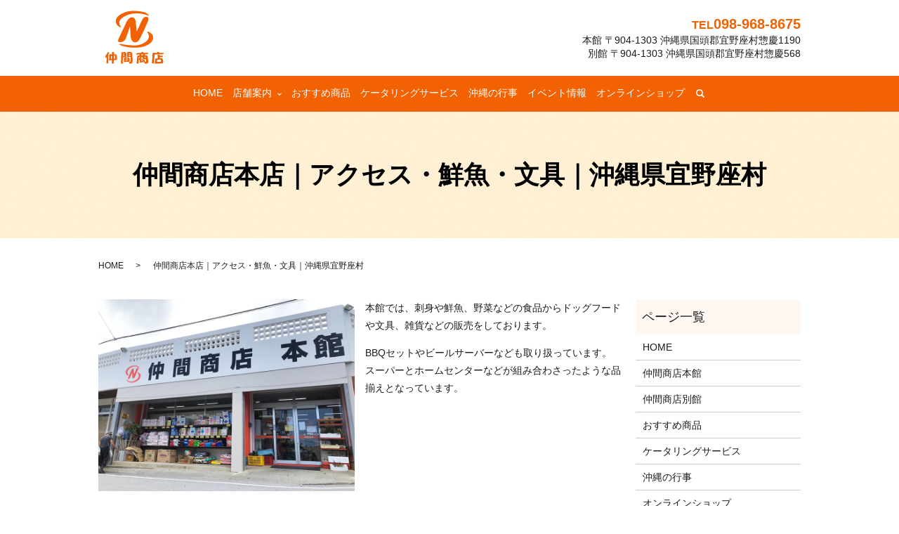

--- FILE ---
content_type: text/html; charset=UTF-8
request_url: https://www.nakama-shouten.com/shop1
body_size: 7066
content:

<!DOCTYPE HTML>
<html lang="ja">
<head prefix="og: http://ogp.me/ns# fb: http://ogp.me/ns/fb# article: http://ogp.me/ns/article#">
  <meta charset="utf-8">
  <meta http-equiv="X-UA-Compatible" content="IE=edge,chrome=1">
  <meta name="viewport" content="width=device-width, initial-scale=1">
  <title>仲間商店本店｜アクセス・鮮魚・文具｜沖縄県宜野座村</title>
  
		<!-- All in One SEO 4.6.5 - aioseo.com -->
		<meta name="description" content="沖縄県国頭郡宜野座村の仲間商店本館では、刺身や鮮魚、野菜などの食品からドッグフードや文具、雑貨などの販売をしております。スーパーとホームセンターなどが組み合わさったような品揃えとなっています。" />
		<meta name="robots" content="max-image-preview:large" />
		<link rel="canonical" href="https://www.nakama-shouten.com/shop1" />
		<meta name="generator" content="All in One SEO (AIOSEO) 4.6.5" />
		<meta property="og:locale" content="ja_JP" />
		<meta property="og:site_name" content="仲間商店 | 鮮魚や沖縄の郷土料理、日用品などの販売｜仲間商店" />
		<meta property="og:type" content="article" />
		<meta property="og:title" content="仲間商店本店｜アクセス・鮮魚・文具｜沖縄県宜野座村" />
		<meta property="og:description" content="沖縄県国頭郡宜野座村の仲間商店本館では、刺身や鮮魚、野菜などの食品からドッグフードや文具、雑貨などの販売をしております。スーパーとホームセンターなどが組み合わさったような品揃えとなっています。" />
		<meta property="og:url" content="https://www.nakama-shouten.com/shop1" />
		<meta property="og:image" content="https://www.nakama-shouten.com/wp-content/uploads/logo_ogp.jpg" />
		<meta property="og:image:secure_url" content="https://www.nakama-shouten.com/wp-content/uploads/logo_ogp.jpg" />
		<meta property="og:image:width" content="1200" />
		<meta property="og:image:height" content="630" />
		<meta property="article:published_time" content="2018-09-27T07:26:16+00:00" />
		<meta property="article:modified_time" content="2019-01-10T10:15:55+00:00" />
		<meta name="twitter:card" content="summary" />
		<meta name="twitter:title" content="仲間商店本店｜アクセス・鮮魚・文具｜沖縄県宜野座村" />
		<meta name="twitter:description" content="沖縄県国頭郡宜野座村の仲間商店本館では、刺身や鮮魚、野菜などの食品からドッグフードや文具、雑貨などの販売をしております。スーパーとホームセンターなどが組み合わさったような品揃えとなっています。" />
		<meta name="twitter:image" content="https://www.nakama-shouten.com/wp-content/uploads/logo_ogp.jpg" />
		<script type="application/ld+json" class="aioseo-schema">
			{"@context":"https:\/\/schema.org","@graph":[{"@type":"BreadcrumbList","@id":"https:\/\/www.nakama-shouten.com\/shop1#breadcrumblist","itemListElement":[{"@type":"ListItem","@id":"https:\/\/www.nakama-shouten.com\/#listItem","position":1,"name":"\u5bb6","item":"https:\/\/www.nakama-shouten.com\/","nextItem":"https:\/\/www.nakama-shouten.com\/shop1#listItem"},{"@type":"ListItem","@id":"https:\/\/www.nakama-shouten.com\/shop1#listItem","position":2,"name":"\u4ef2\u9593\u5546\u5e97\u672c\u9928","previousItem":"https:\/\/www.nakama-shouten.com\/#listItem"}]},{"@type":"Organization","@id":"https:\/\/www.nakama-shouten.com\/#organization","name":"\u4ef2\u9593\u5546\u5e97","description":"\u9bae\u9b5a\u3084\u6c96\u7e04\u306e\u90f7\u571f\u6599\u7406\u3001\u65e5\u7528\u54c1\u306a\u3069\u306e\u8ca9\u58f2\uff5c\u4ef2\u9593\u5546\u5e97","url":"https:\/\/www.nakama-shouten.com\/"},{"@type":"WebPage","@id":"https:\/\/www.nakama-shouten.com\/shop1#webpage","url":"https:\/\/www.nakama-shouten.com\/shop1","name":"\u4ef2\u9593\u5546\u5e97\u672c\u5e97\uff5c\u30a2\u30af\u30bb\u30b9\u30fb\u9bae\u9b5a\u30fb\u6587\u5177\uff5c\u6c96\u7e04\u770c\u5b9c\u91ce\u5ea7\u6751","description":"\u6c96\u7e04\u770c\u56fd\u982d\u90e1\u5b9c\u91ce\u5ea7\u6751\u306e\u4ef2\u9593\u5546\u5e97\u672c\u9928\u3067\u306f\u3001\u523a\u8eab\u3084\u9bae\u9b5a\u3001\u91ce\u83dc\u306a\u3069\u306e\u98df\u54c1\u304b\u3089\u30c9\u30c3\u30b0\u30d5\u30fc\u30c9\u3084\u6587\u5177\u3001\u96d1\u8ca8\u306a\u3069\u306e\u8ca9\u58f2\u3092\u3057\u3066\u304a\u308a\u307e\u3059\u3002\u30b9\u30fc\u30d1\u30fc\u3068\u30db\u30fc\u30e0\u30bb\u30f3\u30bf\u30fc\u306a\u3069\u304c\u7d44\u307f\u5408\u308f\u3055\u3063\u305f\u3088\u3046\u306a\u54c1\u63c3\u3048\u3068\u306a\u3063\u3066\u3044\u307e\u3059\u3002","inLanguage":"ja","isPartOf":{"@id":"https:\/\/www.nakama-shouten.com\/#website"},"breadcrumb":{"@id":"https:\/\/www.nakama-shouten.com\/shop1#breadcrumblist"},"datePublished":"2018-09-27T16:26:16+09:00","dateModified":"2019-01-10T19:15:55+09:00"},{"@type":"WebSite","@id":"https:\/\/www.nakama-shouten.com\/#website","url":"https:\/\/www.nakama-shouten.com\/","name":"\u4ef2\u9593\u5546\u5e97","description":"\u9bae\u9b5a\u3084\u6c96\u7e04\u306e\u90f7\u571f\u6599\u7406\u3001\u65e5\u7528\u54c1\u306a\u3069\u306e\u8ca9\u58f2\uff5c\u4ef2\u9593\u5546\u5e97","inLanguage":"ja","publisher":{"@id":"https:\/\/www.nakama-shouten.com\/#organization"}}]}
		</script>
		<!-- All in One SEO -->

<link rel='stylesheet' id='wp-block-library-css' href='https://www.nakama-shouten.com/wp-includes/css/dist/block-library/style.min.css?ver=6.5.7' type='text/css' media='all' />
<style id='classic-theme-styles-inline-css' type='text/css'>
/*! This file is auto-generated */
.wp-block-button__link{color:#fff;background-color:#32373c;border-radius:9999px;box-shadow:none;text-decoration:none;padding:calc(.667em + 2px) calc(1.333em + 2px);font-size:1.125em}.wp-block-file__button{background:#32373c;color:#fff;text-decoration:none}
</style>
<style id='global-styles-inline-css' type='text/css'>
body{--wp--preset--color--black: #000000;--wp--preset--color--cyan-bluish-gray: #abb8c3;--wp--preset--color--white: #ffffff;--wp--preset--color--pale-pink: #f78da7;--wp--preset--color--vivid-red: #cf2e2e;--wp--preset--color--luminous-vivid-orange: #ff6900;--wp--preset--color--luminous-vivid-amber: #fcb900;--wp--preset--color--light-green-cyan: #7bdcb5;--wp--preset--color--vivid-green-cyan: #00d084;--wp--preset--color--pale-cyan-blue: #8ed1fc;--wp--preset--color--vivid-cyan-blue: #0693e3;--wp--preset--color--vivid-purple: #9b51e0;--wp--preset--gradient--vivid-cyan-blue-to-vivid-purple: linear-gradient(135deg,rgba(6,147,227,1) 0%,rgb(155,81,224) 100%);--wp--preset--gradient--light-green-cyan-to-vivid-green-cyan: linear-gradient(135deg,rgb(122,220,180) 0%,rgb(0,208,130) 100%);--wp--preset--gradient--luminous-vivid-amber-to-luminous-vivid-orange: linear-gradient(135deg,rgba(252,185,0,1) 0%,rgba(255,105,0,1) 100%);--wp--preset--gradient--luminous-vivid-orange-to-vivid-red: linear-gradient(135deg,rgba(255,105,0,1) 0%,rgb(207,46,46) 100%);--wp--preset--gradient--very-light-gray-to-cyan-bluish-gray: linear-gradient(135deg,rgb(238,238,238) 0%,rgb(169,184,195) 100%);--wp--preset--gradient--cool-to-warm-spectrum: linear-gradient(135deg,rgb(74,234,220) 0%,rgb(151,120,209) 20%,rgb(207,42,186) 40%,rgb(238,44,130) 60%,rgb(251,105,98) 80%,rgb(254,248,76) 100%);--wp--preset--gradient--blush-light-purple: linear-gradient(135deg,rgb(255,206,236) 0%,rgb(152,150,240) 100%);--wp--preset--gradient--blush-bordeaux: linear-gradient(135deg,rgb(254,205,165) 0%,rgb(254,45,45) 50%,rgb(107,0,62) 100%);--wp--preset--gradient--luminous-dusk: linear-gradient(135deg,rgb(255,203,112) 0%,rgb(199,81,192) 50%,rgb(65,88,208) 100%);--wp--preset--gradient--pale-ocean: linear-gradient(135deg,rgb(255,245,203) 0%,rgb(182,227,212) 50%,rgb(51,167,181) 100%);--wp--preset--gradient--electric-grass: linear-gradient(135deg,rgb(202,248,128) 0%,rgb(113,206,126) 100%);--wp--preset--gradient--midnight: linear-gradient(135deg,rgb(2,3,129) 0%,rgb(40,116,252) 100%);--wp--preset--font-size--small: 13px;--wp--preset--font-size--medium: 20px;--wp--preset--font-size--large: 36px;--wp--preset--font-size--x-large: 42px;--wp--preset--spacing--20: 0.44rem;--wp--preset--spacing--30: 0.67rem;--wp--preset--spacing--40: 1rem;--wp--preset--spacing--50: 1.5rem;--wp--preset--spacing--60: 2.25rem;--wp--preset--spacing--70: 3.38rem;--wp--preset--spacing--80: 5.06rem;--wp--preset--shadow--natural: 6px 6px 9px rgba(0, 0, 0, 0.2);--wp--preset--shadow--deep: 12px 12px 50px rgba(0, 0, 0, 0.4);--wp--preset--shadow--sharp: 6px 6px 0px rgba(0, 0, 0, 0.2);--wp--preset--shadow--outlined: 6px 6px 0px -3px rgba(255, 255, 255, 1), 6px 6px rgba(0, 0, 0, 1);--wp--preset--shadow--crisp: 6px 6px 0px rgba(0, 0, 0, 1);}:where(.is-layout-flex){gap: 0.5em;}:where(.is-layout-grid){gap: 0.5em;}body .is-layout-flex{display: flex;}body .is-layout-flex{flex-wrap: wrap;align-items: center;}body .is-layout-flex > *{margin: 0;}body .is-layout-grid{display: grid;}body .is-layout-grid > *{margin: 0;}:where(.wp-block-columns.is-layout-flex){gap: 2em;}:where(.wp-block-columns.is-layout-grid){gap: 2em;}:where(.wp-block-post-template.is-layout-flex){gap: 1.25em;}:where(.wp-block-post-template.is-layout-grid){gap: 1.25em;}.has-black-color{color: var(--wp--preset--color--black) !important;}.has-cyan-bluish-gray-color{color: var(--wp--preset--color--cyan-bluish-gray) !important;}.has-white-color{color: var(--wp--preset--color--white) !important;}.has-pale-pink-color{color: var(--wp--preset--color--pale-pink) !important;}.has-vivid-red-color{color: var(--wp--preset--color--vivid-red) !important;}.has-luminous-vivid-orange-color{color: var(--wp--preset--color--luminous-vivid-orange) !important;}.has-luminous-vivid-amber-color{color: var(--wp--preset--color--luminous-vivid-amber) !important;}.has-light-green-cyan-color{color: var(--wp--preset--color--light-green-cyan) !important;}.has-vivid-green-cyan-color{color: var(--wp--preset--color--vivid-green-cyan) !important;}.has-pale-cyan-blue-color{color: var(--wp--preset--color--pale-cyan-blue) !important;}.has-vivid-cyan-blue-color{color: var(--wp--preset--color--vivid-cyan-blue) !important;}.has-vivid-purple-color{color: var(--wp--preset--color--vivid-purple) !important;}.has-black-background-color{background-color: var(--wp--preset--color--black) !important;}.has-cyan-bluish-gray-background-color{background-color: var(--wp--preset--color--cyan-bluish-gray) !important;}.has-white-background-color{background-color: var(--wp--preset--color--white) !important;}.has-pale-pink-background-color{background-color: var(--wp--preset--color--pale-pink) !important;}.has-vivid-red-background-color{background-color: var(--wp--preset--color--vivid-red) !important;}.has-luminous-vivid-orange-background-color{background-color: var(--wp--preset--color--luminous-vivid-orange) !important;}.has-luminous-vivid-amber-background-color{background-color: var(--wp--preset--color--luminous-vivid-amber) !important;}.has-light-green-cyan-background-color{background-color: var(--wp--preset--color--light-green-cyan) !important;}.has-vivid-green-cyan-background-color{background-color: var(--wp--preset--color--vivid-green-cyan) !important;}.has-pale-cyan-blue-background-color{background-color: var(--wp--preset--color--pale-cyan-blue) !important;}.has-vivid-cyan-blue-background-color{background-color: var(--wp--preset--color--vivid-cyan-blue) !important;}.has-vivid-purple-background-color{background-color: var(--wp--preset--color--vivid-purple) !important;}.has-black-border-color{border-color: var(--wp--preset--color--black) !important;}.has-cyan-bluish-gray-border-color{border-color: var(--wp--preset--color--cyan-bluish-gray) !important;}.has-white-border-color{border-color: var(--wp--preset--color--white) !important;}.has-pale-pink-border-color{border-color: var(--wp--preset--color--pale-pink) !important;}.has-vivid-red-border-color{border-color: var(--wp--preset--color--vivid-red) !important;}.has-luminous-vivid-orange-border-color{border-color: var(--wp--preset--color--luminous-vivid-orange) !important;}.has-luminous-vivid-amber-border-color{border-color: var(--wp--preset--color--luminous-vivid-amber) !important;}.has-light-green-cyan-border-color{border-color: var(--wp--preset--color--light-green-cyan) !important;}.has-vivid-green-cyan-border-color{border-color: var(--wp--preset--color--vivid-green-cyan) !important;}.has-pale-cyan-blue-border-color{border-color: var(--wp--preset--color--pale-cyan-blue) !important;}.has-vivid-cyan-blue-border-color{border-color: var(--wp--preset--color--vivid-cyan-blue) !important;}.has-vivid-purple-border-color{border-color: var(--wp--preset--color--vivid-purple) !important;}.has-vivid-cyan-blue-to-vivid-purple-gradient-background{background: var(--wp--preset--gradient--vivid-cyan-blue-to-vivid-purple) !important;}.has-light-green-cyan-to-vivid-green-cyan-gradient-background{background: var(--wp--preset--gradient--light-green-cyan-to-vivid-green-cyan) !important;}.has-luminous-vivid-amber-to-luminous-vivid-orange-gradient-background{background: var(--wp--preset--gradient--luminous-vivid-amber-to-luminous-vivid-orange) !important;}.has-luminous-vivid-orange-to-vivid-red-gradient-background{background: var(--wp--preset--gradient--luminous-vivid-orange-to-vivid-red) !important;}.has-very-light-gray-to-cyan-bluish-gray-gradient-background{background: var(--wp--preset--gradient--very-light-gray-to-cyan-bluish-gray) !important;}.has-cool-to-warm-spectrum-gradient-background{background: var(--wp--preset--gradient--cool-to-warm-spectrum) !important;}.has-blush-light-purple-gradient-background{background: var(--wp--preset--gradient--blush-light-purple) !important;}.has-blush-bordeaux-gradient-background{background: var(--wp--preset--gradient--blush-bordeaux) !important;}.has-luminous-dusk-gradient-background{background: var(--wp--preset--gradient--luminous-dusk) !important;}.has-pale-ocean-gradient-background{background: var(--wp--preset--gradient--pale-ocean) !important;}.has-electric-grass-gradient-background{background: var(--wp--preset--gradient--electric-grass) !important;}.has-midnight-gradient-background{background: var(--wp--preset--gradient--midnight) !important;}.has-small-font-size{font-size: var(--wp--preset--font-size--small) !important;}.has-medium-font-size{font-size: var(--wp--preset--font-size--medium) !important;}.has-large-font-size{font-size: var(--wp--preset--font-size--large) !important;}.has-x-large-font-size{font-size: var(--wp--preset--font-size--x-large) !important;}
.wp-block-navigation a:where(:not(.wp-element-button)){color: inherit;}
:where(.wp-block-post-template.is-layout-flex){gap: 1.25em;}:where(.wp-block-post-template.is-layout-grid){gap: 1.25em;}
:where(.wp-block-columns.is-layout-flex){gap: 2em;}:where(.wp-block-columns.is-layout-grid){gap: 2em;}
.wp-block-pullquote{font-size: 1.5em;line-height: 1.6;}
</style>
<link rel='stylesheet' id='contact-form-7-css' href='https://www.nakama-shouten.com/wp-content/plugins/contact-form-7/includes/css/styles.css?ver=5.9.6' type='text/css' media='all' />
<script type="text/javascript" src="https://www.nakama-shouten.com/wp-content/plugins/wp-olivecart-pro4/js/olivecart.js?ver=20171119" id="olivecart-js-js"></script>
<script type="text/javascript" id="olivecart-js-js-after">
/* <![CDATA[ */
OliveCartHomeUrl='https://www.nakama-shouten.com';
/* ]]> */
</script>
<script type="text/javascript" src="https://www.nakama-shouten.com/wp-content/themes/nakama-shouten.com/assets/js/vendor/jquery.min.js?ver=6.5.7" id="jquery-js"></script>
<link rel='shortlink' href='https://www.nakama-shouten.com/?p=85' />
<style>.gallery .gallery-item img { width: auto; height: auto; }</style>  <link href="https://fonts.googleapis.com/earlyaccess/notosansjapanese.css" rel="stylesheet" />
  <link href="https://www.nakama-shouten.com/wp-content/themes/nakama-shouten.com/assets/css/main.css?1763688528" rel="stylesheet" >
  <script src="https://www.nakama-shouten.com/wp-content/themes/nakama-shouten.com/assets/js/vendor/respond.min.js"></script>
  <script type="application/ld+json">
  {
    "@context": "http://schema.org",
    "@type": "BreadcrumbList",
    "itemListElement":
    [
      {
      "@type": "ListItem",
      "position": 1,
      "item":
      {
        "@id": "https://www.nakama-shouten.com/",
        "name": "仲間商店"
      }
    },
{
      "@type": "ListItem",
      "position": 2,
      "item":
      {
        "@id": "https://www.nakama-shouten.com/shop1/",
        "name": "仲間商店本店｜アクセス・鮮魚・文具｜沖縄県宜野座村"
      }
    }    ]
  }
  </script>


  <script type="application/ld+json">
  {
    "@context": "http://schema.org/",
    "@type": "Store",
    "name": "仲間商店",
    "address": "〒904-1303 沖縄県国頭郡宜野座村惣慶1190",
    "telephone": "098-968-8675",
    "faxNumber": "",
    "url": "https://www.nakama-shouten.com",
    "email": "info@nakama-shouten.com",
    "image": "https://www.nakama-shouten.com/wp-content/uploads/logo_ogp.jpg",
    "logo": "https://www.nakama-shouten.com/wp-content/uploads/logo_org.png"
  }
  </script>
	
	<style>
		#recommend_list .slick-initialized .slick-slide
		{display: block;
    padding: 0 20px !important;
    overflow: hidden;
    max-height: 400px;
    position: relative;}
		#recommend_list .slick-slide img {
    display: block;
			width: 100%;}
		</style>
	
</head>
<body class="scrollTop">

  <div id="fb-root"></div>
  <script>(function(d, s, id) {
    var js, fjs = d.getElementsByTagName(s)[0];
    if (d.getElementById(id)) return;
    js = d.createElement(s); js.id = id;
    js.src = 'https://connect.facebook.net/ja_JP/sdk.js#xfbml=1&version=v2.12';
    fjs.parentNode.insertBefore(js, fjs);
  }(document, 'script', 'facebook-jssdk'));</script>

  <header>
    <div class="primary_header">
      <div class="container">
        <div class="row">
                    <div class="title">
                          <a href="https://www.nakama-shouten.com/">
                <object type="image/svg+xml" data="/wp-content/uploads/logo.svg" alt="仲間商店"></object>
              </a>
                      </div>
          <nav class="global_nav"><ul><li><a href="https://www.nakama-shouten.com/">HOME</a></li>
<li class="has_under"><a href="/">店舗案内</a>
<ul class="sub-menu">
	<li><a href="https://www.nakama-shouten.com/shop1" aria-current="page">仲間商店本館</a></li>
	<li><a href="https://www.nakama-shouten.com/shop2">仲間商店別館</a></li>
</ul>
</li>
<li><a href="https://www.nakama-shouten.com/recommended">おすすめ商品</a></li>
<li><a href="https://www.nakama-shouten.com/catering">ケータリングサービス</a></li>
<li><a href="https://www.nakama-shouten.com/tradition">沖縄の行事</a></li>
<li><a href="/category/event">イベント情報</a></li>
<li><a href="https://www.nakama-shouten.com/item_all">オンラインショップ</a></li>

                <li class="gnav_search">
                  <a href="#">search</a>
  <div class="epress_search">
    <form method="get" action="https://www.nakama-shouten.com/">
      <input type="text" placeholder="" class="text" name="s" autocomplete="off" value="">
      <input type="submit" value="Search" class="submit">
    </form>
  </div>
  </li>
              </ul>
              <div class="menu_icon">
                <a href="#menu"><span>メニュー開閉</span></a>
              </div></nav>			  <div class="hdr_info_wrap">
              <div class="hdr_info">
                <p class="tel">TEL<span>098-968-8675</span></p>
                <p>本館&nbsp;〒904-1303&nbsp;沖縄県国頭郡宜野座村惣慶1190</p>
                <p>別館&nbsp;〒904-1303&nbsp;沖縄県国頭郡宜野座村惣慶568</p>
              </div>
            </div>

        </div>
      </div>
    </div>
  </header>

  <main>
              <h1 class="wow" style="">
      仲間商店本店｜アクセス・鮮魚・文具｜沖縄県宜野座村            </h1>

    
    <div class="bread_wrap">
      <div class="container gutters">
        <div class="row bread">
              <ul class="col span_12">
              <li><a href="https://www.nakama-shouten.com">HOME</a></li>
                      <li>仲間商店本店｜アクセス・鮮魚・文具｜沖縄県宜野座村</li>
                  </ul>
          </div>
      </div>
    </div>
    <section>
      <div class="container gutters">
        <div class="row">
                    <div class="col span_9 column_main">
                                <section>
                <div class="container gutters">
                  <div class="row">
                    <div class="col span_6">
                      <figure>
                        <img decoding="async" src="/wp-content/uploads/shop1_img001.jpg" alt="仲間商店本店"> </figure>
                    </div>
                    <div class="col span_6">
                      <p>本館では、刺身や鮮魚、野菜などの食品からドッグフードや文具、雑貨などの販売をしております。</p>
                      <p>BBQセットやビールサーバーなども取り扱っています。<br>スーパーとホームセンターなどが組み合わさったような品揃えとなっています。</p>
                    </div>
                  </div>
                  <div class="row">
                    <div class="col span_6">
                      <figure>
                        <img decoding="async" src="/wp-content/uploads/shop10.jpg" alt="仲間商店本店"> </figure>
                    </div>
                    <div class="col span_6">
                      <figure>
                        <img decoding="async" src="/wp-content/uploads/shop11.jpg" alt="仲間商店本店"> </figure>
                    </div>
                  </div>
                </div>
              </section>

<section>
<div class="row">
<div class="col span_6">
<figure><img decoding="async" src="/wp-content/uploads/shop12.jpg" alt="仲間商店本店"></figure>
</div>
<div class="col span_6">
<figure><img decoding="async" src="/wp-content/uploads/shop13.jpg" alt="仲間商店本店"></figure>
</div>
</div>
</section>
<section>
                <div class="container gutters">
                  <div class="row reverse">
                    <div class="col span_6">
                      <figure>
                        <img decoding="async" src="/wp-content/uploads/shop14.jpg" alt="仲間商店本店"> </figure>
                    </div>
                    <div class="col span_6">
                      <p>毎朝市場まで出向き、自身で新鮮な魚を選定し、店舗でさばいて販売しています。<br><br>毎週水曜日と木曜日は鮮魚を大特価サービスを行っていますので是非お買い求めください。</p>
                    </div>
                  </div>
　　　　　　　　　　</section>
              <section>
                <h2>店舗概要</h2>
                <div class="container gutters">
                  <div class="row">
                    <div class="col span_12">
                      <table class="table-default">
                        <tbody>
                          <tr>
                            <th>店舗名</th>
                            <td>仲間商店本館</td>
                          </tr>
                          <tr>
                            <th>代表</th>
                            <td>仲間&nbsp;哲也</td>
                          </tr>
                          <tr>
                            <th>所在地</th>
                            <td>〒904-1303&nbsp;沖縄県国頭郡宜野座村惣慶1190</td>
                          </tr>
                          <tr>
                            <th>電話番号</th>
                            <td>098-968-8675</td>
                          </tr>
                          <tr>
                            <th>メールアドレス</th>
                            <td>
                              <a href="mailto:info@nakama-shouten.com">info@nakama-shouten.com</a>
                            </td>
                          </tr>
                          <tr>
                            <th>営業時間</th>
                            <td>7:30～22:00</td>
                          </tr>
                          <tr>
                            <th>定休日</th>
                            <td>年中無休</td>
                          </tr>
                          <tr>
                            <th>駐車場</th>
                            <td>有り（別館と共用で10台）</td>
                          </tr>
                        </tbody>
                      </table>
                    </div>
                  </div>
                  <div class="row">
                    <div class="col span_12">
                      <iframe src="https://www.google.com/maps/embed?pb=!1m14!1m8!1m3!1d7142.28056015887!2d127.9680751!3d26.4834278!3m2!1i1024!2i768!4f13.1!3m3!1m2!1s0x34e500a182e48697%3A0x8cdb14df99927415!2z5Luy6ZaT5ZWG5bqX!5e0!3m2!1sja!2sjp!4v1537948690886" width="100%" height="450" frameborder="0" style="border:0" allowfullscreen=""></iframe>
                    </div>
                    <p>沖縄自動車道&nbsp;宜野座ICより車で約5分</p>
                  </div>
                </div>
              </section>
            

    <section>
      <div class="container">
        <div class="row shopinfo">
          <div class="col span12">
            <div class="map_container">
              <iframe src="https://www.google.com/maps/embed?pb=!4v1546842333578!6m8!1m7!1sCAoSLEFGMVFpcFBaSF9Pbi1ZVmJVZ0V0YWhlQnQ1VXJKWTBzSDRiQkcxODhMcUdj!2m2!1d26.475909382498!2d127.973709157!3f319.9742807175574!4f-13.232339129222453!5f0.4000000000000002" frameborder="0" style="border:0" allowfullscreen class="googlemap"></iframe>
            </div>
          </div>
        </div>
      </div>
    </section><!--cart_button-->    			  <section id="section07" class="p60_mb0">
        <div class="container">
          <div class="box text-center">
            <h2>お問い合わせ</h2>
            <p> 商品やケータリングのことなど、<br> 何でもお気軽にお問い合わせください。 </p>
            <p class="tel">TEL098-968-8675</p>
            <p>営業時間&nbsp;7:30～22:00</p></div>
        </div>
      </section>
          </div>
          <div class="col span_3 column_sub">
            <div class="sidebar">
    <div class="widget_wrap"><p class="widget_header">ページ一覧</p>
			<ul>
				<li class="page_item page-item-9"><a href="https://www.nakama-shouten.com/">HOME</a></li>
<li class="page_item page-item-85 current_page_item"><a href="https://www.nakama-shouten.com/shop1" aria-current="page">仲間商店本館</a></li>
<li class="page_item page-item-87"><a href="https://www.nakama-shouten.com/shop2">仲間商店別館</a></li>
<li class="page_item page-item-83"><a href="https://www.nakama-shouten.com/recommended">おすすめ商品</a></li>
<li class="page_item page-item-76"><a href="https://www.nakama-shouten.com/catering">ケータリングサービス</a></li>
<li class="page_item page-item-89"><a href="https://www.nakama-shouten.com/tradition">沖縄の行事</a></li>
<li class="page_item page-item-81"><a href="https://www.nakama-shouten.com/item_all">オンラインショップ</a></li>
<li class="page_item page-item-79"><a href="https://www.nakama-shouten.com/info">特定商取引法の表示</a></li>
<li class="page_item page-item-10"><a href="https://www.nakama-shouten.com/policy">プライバシーポリシー</a></li>
<li class="page_item page-item-11"><a href="https://www.nakama-shouten.com/sitemap">サイトマップ</a></li>
			</ul>

			</div><div class="widget_wrap"><p class="widget_header">カテゴリー</p>
			<ul>
					<li class="cat-item cat-item-9"><a href="https://www.nakama-shouten.com/category/event">イベント情報</a>
</li>
	<li class="cat-item cat-item-2"><a href="https://www.nakama-shouten.com/category/news">お知らせ</a>
</li>
			</ul>

			</div>
		<div class="widget_wrap">
		<p class="widget_header">最近の投稿</p>
		<ul>
											<li>
					<a href="https://www.nakama-shouten.com/news/6">ホームページを公開しました。</a>
									</li>
					</ul>

		</div>  </div>
          </div>
                  </div>
      </div>
    </section>

  </main>
<footer>    <div class="footer_nav_wrap">
      <div class="container">
        <div class="row">
        <nav class="col span_12 pc-only"><ul><li><a href="https://www.nakama-shouten.com/">HOME</a></li>
<li><a href="https://www.nakama-shouten.com/shop1" aria-current="page">仲間商店本館</a></li>
<li><a href="https://www.nakama-shouten.com/shop2">仲間商店別館</a></li>
<li><a href="https://www.nakama-shouten.com/recommended">おすすめ商品</a></li>
<li><a href="https://www.nakama-shouten.com/catering">ケータリングサービス</a></li>
<li><a href="https://www.nakama-shouten.com/tradition">沖縄の行事</a></li>
<li><a href="/category/event">イベント情報</a></li>
<li><a href="https://www.nakama-shouten.com/item_all">オンラインショップ</a></li>
<li><a rel="privacy-policy" href="https://www.nakama-shouten.com/policy">プライバシーポリシー</a></li>
<li><a href="https://www.nakama-shouten.com/sitemap">サイトマップ</a></li>
</ul></nav>        </div>
      </div>
    </div>
    <div class="footer_copyright_wrap">
      <div class="container">
        <div class="row">
          <div class="col span_12">
            <p>Copyright &copy; 仲間商店 All Rights Reserved.<br>
              【掲載の記事・写真・イラストなどの無断複写・転載を禁じます】</p>
          </div>
        </div>
      </div>
    </div>
    <p class="pagetop"><a href="#top"></a></p>
  </footer>

  <script src="https://www.nakama-shouten.com/wp-content/themes/nakama-shouten.com/assets/js/vendor/bundle.js"></script>
  <script src="https://www.nakama-shouten.com/wp-content/themes/nakama-shouten.com/assets/js/main.js?"></script>

  <link rel='stylesheet' id='olivecart-css-css' href='https://www.nakama-shouten.com/wp-content/plugins/wp-olivecart-pro4/cart/css/style-order.css?ver=6.5.7' type='text/css' media='all' />
<script type="text/javascript" src="https://www.nakama-shouten.com/wp-content/plugins/contact-form-7/includes/swv/js/index.js?ver=5.9.6" id="swv-js"></script>
<script type="text/javascript" id="contact-form-7-js-extra">
/* <![CDATA[ */
var wpcf7 = {"api":{"root":"https:\/\/www.nakama-shouten.com\/wp-json\/","namespace":"contact-form-7\/v1"}};
/* ]]> */
</script>
<script type="text/javascript" src="https://www.nakama-shouten.com/wp-content/plugins/contact-form-7/includes/js/index.js?ver=5.9.6" id="contact-form-7-js"></script>
</body>
</html>


--- FILE ---
content_type: text/css
request_url: https://www.nakama-shouten.com/wp-content/plugins/wp-olivecart-pro4/cart/css/style-order.css?ver=6.5.7
body_size: -114
content:
/* WP-OliveCart Order-CSS
---------------------------------------------------- */
@import url(pc-order.css) screen and (min-width: 769px);
@import url(tablet-order.css) screen and (max-width: 768px);
@import url(smartphone-order.css) screen and (max-width: 640px);

--- FILE ---
content_type: image/svg+xml
request_url: https://www.nakama-shouten.com/wp-content/uploads/logo.svg
body_size: 10746
content:
<?xml version="1.0" encoding="utf-8"?>
<!-- Generator: Adobe Illustrator 22.1.0, SVG Export Plug-In . SVG Version: 6.00 Build 0)  -->
<svg version="1.1" id="レイヤー_1" xmlns="http://www.w3.org/2000/svg" xmlns:xlink="http://www.w3.org/1999/xlink" x="0px"
	 y="0px" viewBox="0 0 84 76" style="enable-background:new 0 0 84 76;" xml:space="preserve">
<style type="text/css">
	.st0{fill-rule:evenodd;clip-rule:evenodd;fill:#F26202;}
</style>
<g>
	<g>
		<path class="st0" d="M22.3,22.9c-1.1-1.6-2.1-3.4-2.2-5.4c-0.1-1.8,0.6-3.5,1.7-4.9s2.4-2.5,3.9-3.5C30.9,5.7,37,3.9,43.2,3.6
			c6.2-0.3,12.4,0.9,18.2,3c0.5,0.2,1.2,0.4,1.6,0c-1.3-1.9-3.3-3.2-5.4-4.1c-2.1-0.9-4.4-1.3-6.6-1.6C45-0.1,38.7-0.4,32.7,0.8
			c-7.4,1.5-21.2,7.8-16.9,17.7c1.2,2.8,4,4.9,7.1,5.2C22.6,23.4,22.5,23.2,22.3,22.9z M26.6,43.5c2-1.6,3-4.2,3.8-6.6
			c1.6-4.6,3.2-9.2,4.8-13.7c0.1-0.2,0.2-0.4,0.4-0.4c0.2,4,0.5,8,0.7,12c0.1,2.1,0.3,4.3,1.1,6.3c0.8,2,2.4,3.8,4.5,4.2
			c2,0.4,4.2-0.6,5.6-2c0.2-0.1,0.3-0.3,0.4-0.5c1.2-1.4,2.1-3.1,3-4.8c3.5-7.1,6.9-14.4,9.9-21.8c0.7-1.8,1.5-3.7,1.2-5.6
			c-0.1-0.3-0.1-0.6-0.3-0.9c-0.4-0.7-1.3-0.8-2.1-0.9c-0.8-0.1-1.7-0.2-2.5,0c-2.2,0.6-3.4,2.9-4.4,4.9c-2.3,4.9-4.6,9.8-6.9,14.7
			c-0.2,0.3-0.4,0.7-0.7,0.8c-0.4-4.2-0.8-8.4-1.3-12.6c-0.2-2.4-0.6-5.1-2.6-6.5c-1.6-1.2-3.9-1-5.6-0.1c-4.1,2.3-6,8-7.9,12
			c-2.4,5-4.8,10.1-7.2,15.1c-0.8,1.7-1.5,3.3-2,5.1c-0.2,0.6-0.3,1.3,0,1.8c0.4,0.7,1.2,0.9,2,1C22.7,45.3,24.9,44.8,26.6,43.5z
			 M68.1,35.2c-0.7-1.3-1.7-2.4-2.9-3.3c-1.1-0.9-2.3-1.7-3.7-2c-0.2,0-0.4-0.1-0.6,0c-0.1,0-0.2,0.1-0.3,0.2c-0.1,0.1,0,0.3,0,0.4
			c0.2,1.5,1.3,2.7,1.8,4.1c0.7,1.9,0.3,4.2-0.7,6s-2.6,3.2-4.2,4.4c-3.2,2.2-6.8,3.8-10.7,4.4c-2.9,0.5-5.8,0.5-8.7,0.3
			c-4.1-0.2-8.2-0.6-12.3-1.3c-0.8-0.1-5.3-1.4-5.6-0.7c-0.4,1.1,2.7,2.2,3.3,2.5c6,2,12.4,2.8,18.8,2.8c6.7,0,13.6-0.9,19.4-4.3
			c2.4-1.4,4.5-3.2,5.9-5.6C69,40.7,69.3,37.7,68.1,35.2z M16.1,63.3c-0.7-0.8-2-0.8-3-0.6c-0.2,0-0.4,0-0.6-0.1
			c-0.2-0.1-0.2-0.4-0.2-0.7c0-0.9,0-1.8,0-2.7c-0.7,0-1.4,0-2.2,0c-0.2,0-0.3,0-0.4,0.1c-0.1,0.1-0.2,0.3-0.1,0.5
			c0,0.7,0,1.5,0,2.2c0,0.2,0,0.3-0.1,0.5c-0.1,0.1-0.3,0.1-0.4,0.1c-0.7,0-2.5-0.2-3.1,0.2c-0.5,0.4-0.4,1.5-0.4,2.2
			c-0.1,1.9-0.2,3.9-0.4,5.8c0,0.2,0,0.4,0.1,0.5c0.1,0.1,0.3,0.1,0.4,0.1c1.2-0.2,2.4-0.3,3.6-0.5c0,1.6,0.1,3.2,0.1,4.9
			c0.8,0.1,1.6,0.1,2.3,0c0.1,0,0.3,0,0.4-0.1c0,0,0,0,0.1,0c0.1-0.1,0.1-0.3,0.1-0.5c0-1.2-0.1-2.3-0.1-3.5c0-0.3,0-0.6,0.2-0.8
			c0.2-0.1,0.4-0.1,0.6-0.1c1.1,0,2.1,0,3.2,0c0.1,0,0.3,0,0.4-0.1c0.1-0.1,0.1-0.3,0.1-0.4c0-1.7,0-3.4-0.1-5
			C16.6,64.5,16.5,63.8,16.1,63.3z M9.4,68.8c0,0.1,0,0.2-0.1,0.2c-0.1,0-0.1,0-0.2,0c-0.2,0-0.5,0-0.7,0c-0.1,0-0.1,0-0.2,0
			c-0.1,0-0.1-0.1-0.1-0.2c-0.1-0.9,0.1-1.8,0.1-2.6c0-0.3-0.1-0.8,0.1-1c0.2-0.2,0.7-0.2,1-0.2c0,0,0.1,0,0.1,0c0,0,0,0.1,0,0.1
			C9.4,66.3,9.4,67.5,9.4,68.8z M14.1,68.3c0,0.2,0,0.3-0.1,0.4c-0.1,0.1-0.3,0.2-0.4,0.2c-0.2,0-0.3,0-0.5,0c-0.2,0-0.4,0.1-0.5,0
			c-0.2-0.1-0.2-0.4-0.2-0.6c0-0.8,0-1.7,0-2.5c0-0.3-0.1-1,0.1-1.1c0.1-0.1,0.6-0.1,0.9-0.1c0.2,0,0.3,0,0.4,0c0.1,0,0.2,0,0.3,0.1
			c0.1,0.1,0.1,0.2,0.1,0.2C14.1,66.1,14.1,67.2,14.1,68.3z M57.7,62.5c0.8-0.2,1.6,0.2,2.5,0.1c0.8,0,1.7-0.8,1.4-1.6
			c-0.3-0.6-1-0.6-1.6-0.6c-1.5,0-2.9,0.1-4.4,0.1c-0.3,0-0.6,0-0.8-0.2c-0.1-0.1-0.1-0.1-0.1-0.2c0-0.3,0.2-0.5,0.1-0.8
			c-0.1-0.2-0.4-0.2-0.6-0.2c-0.7,0.1-1.4,0.1-2.2,0.2c0.3,0.3,0.1,0.8-0.2,1s-0.7,0.2-1.1,0.3c-1.4,0-2.8,0.1-4.2,0.1
			c-1.7,0.1-1.6,0.1-1.8,1.8c0,0.1,0,0.3,0,0.4c0.1,0.2,0.4,0.2,0.6,0.2c0.8-0.1,1.5-0.2,2.3-0.2c0.5-0.1,1-0.1,1.4,0.2
			s0.6,0.9,0.2,1.2c-0.8,0.1-1.7,0.1-2.5,0.2c-0.2,0-0.4,0-0.5,0.2c-0.1,0.1-0.1,0.3-0.2,0.5c-0.3,3.3-0.6,6.7-1,10
			c0,0.2,0,0.3,0.1,0.5c0.1,0.1,0.3,0.2,0.4,0.2c0.8,0.1,1.6,0.1,2.4,0C48,74,48,72.1,48,70.3c1.4,0.1,2.1,1.9,1.7,3.2
			c-0.1,0.2-0.2,0.5,0,0.7c0.1,0.2,0.4,0.2,0.7,0.2c1.6-0.2,3.2-0.3,4.8-0.5c0.4,0,1,0,1.2,0.4c0.1,0.2,0,0.4,0.1,0.6
			c0.1,0.6,0.7,1.1,1.3,1.2s1.2,0,1.8-0.2c0.7-0.2,1.6-0.4,1.9-1.1c0.2-0.4,0.2-0.9,0.2-1.3c0-2.4-0.2-4.8-0.6-7.2
			c-0.1-0.7-0.3-1.5-0.9-1.8c-0.6-0.3-1.3-0.1-1.9-0.1s-1.4-0.4-1.3-1.1C57,62.8,57.4,62.5,57.7,62.5z M49.8,66.9
			c-0.1,0.1-0.2,0.3-0.3,0.4c-0.4,0.4-0.7,0.9-1,1.4c0,0.1-0.1,0.2-0.2,0.2c-0.1,0-0.1,0.1-0.2,0.1c-0.2,0-0.2-0.2-0.2-0.4
			c0-0.2,0.1-0.4,0.2-0.6c0.2-0.6-0.2-1.3,0.7-1.4c0.3,0,0.6-0.1,0.9-0.1c0.1,0,0.2,0,0.2,0.1c0,0,0,0.1,0,0.1
			C49.9,66.7,49.9,66.8,49.8,66.9z M52.2,62.6c0.1-0.1,0.2-0.1,0.3-0.1c0.2,0,0.4,0,0.6,0c0.2,0,0.3,0,0.5,0c0.2,0,0.5-0.1,0.7,0.1
			c0.1,0.1,0.1,0.3,0,0.5c-0.1,0.2-0.1,0.3-0.2,0.4c-0.1,0.2,0,0.5-0.2,0.7c-0.1,0.1-0.3,0.1-0.4,0.1c-0.4,0-0.7,0-1.1,0
			c-0.1,0-0.3,0-0.4-0.1c-0.1-0.1-0.1-0.3-0.1-0.4C51.9,63.5,52,62.9,52.2,62.6z M54.1,72.2c-0.2,0-0.5,0.2-0.8,0.1c0,0,0,0,0-0.1
			c-0.1,0-0.3,0-0.4,0c-0.1,0-0.5,0.2-0.7,0.1c-0.1-0.1-0.2-0.2-0.3-0.3c0-0.4,0-0.4,0.2-0.7c0.2,0,0.5-0.2,0.9-0.1c0,0,0,0,0,0.1
			c0.1,0,0.3,0,0.4,0c0,0,0,0,0-0.1c0.2-0.1,0.4,0,0.5,0c0.3,0,0.4,0.1,0.4,0.4C54.3,71.8,54.1,72,54.1,72.2z M58.4,69.8
			c0.1,0.9,0.1,1.7,0.2,2.6c0,0.2,0,0.4-0.2,0.6c-0.1,0.1-0.2,0.1-0.3,0.1c-0.3,0-0.6,0-0.8,0C57.1,73,57,73,57,73
			c-0.1-0.1-0.2-0.3-0.2-0.4c0-0.5,0-0.9-0.1-1.4c-0.1-0.5-0.3-0.9-0.7-1.1c-0.2-0.1-0.5-0.2-0.8-0.2c-1.2-0.1-2.5-0.1-3.7,0
			c-0.2,0-0.4,0-0.5-0.1c-0.1-0.1-0.1-0.1-0.1-0.2c0-0.1,0.1-0.1,0.1-0.2c0.5-0.6,1-1.1,1.4-1.7c0.1-0.1,0.2-0.2,0.2-0.3
			c0-0.2-0.2-0.4-0.4-0.4c-0.2-0.1-0.4-0.1-0.6-0.2c-0.9-0.7,1.4-0.5,1.6-0.5c0.1,0,0.2,0,0.2,0.1c0.1,0.1,0.1,0.2,0.1,0.3
			c0,0.4,0,0.8,0,1.2c0,0.4,0.1,0.8,0.4,1.1c0.2,0.2,0.4,0.2,0.7,0.3c1,0.2,2,0.3,3.1,0.2c0.2,0,0.5,0,0.7,0.1
			C58.4,69.6,58.4,69.7,58.4,69.8z M57.2,66.1c0.2,0,0.3,0,0.5,0c0.1,0,0.2,0,0.2,0c0.3,0.1,0.3,0.4,0.4,0.7c0,0.2,0,0.5-0.2,0.6
			c-0.1,0-0.2,0-0.2,0c-0.3,0-0.6,0-0.9,0c-0.2,0-0.4,0-0.6,0c0,0-0.1,0-0.1-0.1c0,0,0-0.1-0.1-0.1c-0.1-0.3-0.1-0.7,0.1-0.9
			c0,0,0.1-0.1,0.1-0.1C56.6,66,56.9,66.1,57.2,66.1z M37.6,59.7c-0.5-0.3-1.1-0.4-1.7-0.5c-0.9-0.1-1.9-0.1-2.8-0.1
			c-1.2,0.1-1.3-0.1-1.6,0.9c-0.4,1.7-0.1,3.9-0.2,5.6c0,0.2,0,0.4,0.1,0.5c0.1,0.2,0.4,0.2,0.6,0.2c1.2,0,2.4,0,3.6,0
			c0.2,0,0.5,0,0.6,0.2c0.1,0.1,0.1,0.3,0.1,0.5c0.1,2.1,0.1,4.2,0.1,6.3c0,0,0,0,0,0c-0.8,0.1-1.6,0-2.4-0.1c0.1,0.7,0.3,1.3,0.5,2
			c0.1,0.2,0.1,0.4,0.3,0.5c0.2,0.1,0.4,0.2,0.6,0.2c1.2,0.1,2.6,0.1,3.3-0.9c0.3-0.5,0.4-1.1,0.4-1.7c0.1-3.5,0-7-0.2-10.5
			C38.8,61.7,38.6,60.4,37.6,59.7z M33.9,61.4C33.9,61.4,33.9,61.4,33.9,61.4c0.1-0.1,0.1-0.1,0.2-0.1c0,0,0,0,0-0.1
			c0.3,0,0.6,0,0.9,0.1c0,0,0,0,0-0.1c0.2,0,0.5,0,0.7,0c0.1,0.1,0.2,0.2,0.3,0.2c0,0.5,0,0.5-0.3,0.6c0,0,0,0,0,0.1
			c-0.2,0.1-0.8,0-0.9-0.1c0,0,0,0,0,0.1c-0.3,0-0.5,0-0.8,0c0,0,0-0.1-0.1-0.1c0,0-0.1,0-0.1-0.1C33.7,61.9,33.8,61.5,33.9,61.4z
			 M36.1,64.7c-0.1,0.1-0.3,0.1-0.5,0.1c-0.3,0-0.6-0.1-0.9,0c-0.2,0-0.3,0.1-0.5,0.1c-0.2,0-0.3-0.1-0.5-0.2
			c-0.1-0.1-0.1-0.3-0.1-0.5c0-0.3,0.1-0.5,0.2-0.5c0.3-0.2,0.7,0,1.1-0.1c0.3,0,0.5-0.2,0.8-0.1c0.3,0.1,0.5,0.4,0.5,0.7
			C36.3,64.4,36.3,64.6,36.1,64.7z M5.8,60.6c0-0.2-0.1-0.3-0.3-0.4c-0.3-0.2-1.2-1.1-1.6-0.9c-0.2,0.1-0.5,0.6-0.6,0.8
			c-0.2,0.3-0.4,0.6-0.6,0.9c-0.8,1.2-1.6,2.5-2.4,3.7C0.2,65,0,65.2,0,65.4c0,0.2,0,0.4,0.1,0.6c0.2,0.7,0.4,1.5,0.6,2.2
			c0,0,0,0.1,0,0.1c0,0,0,0,0,0c0.1,0.1,0.3-0.1,0.3-0.2c0.2-0.4,0.4-0.8,0.6-1.2c0-0.1,0.1-0.1,0.1-0.1c0.1-0.1,0.3,0,0.3,0.2
			c0,0.1,0,0.3,0,0.4c-0.4,2.5-0.2,5.2-0.4,7.7c0,0.3,0,0.6,0.3,0.7c0.1,0,0.1,0,0.2,0c0.5,0,0.9,0,1.4,0c0.3,0,0.6,0,0.7-0.3
			c0-0.1,0-0.2,0-0.3c0-3.8,0.1-7.7,0.1-11.5c0-0.5,0-1,0.2-1.4c0.2-0.6,0.7-1.1,1-1.7C5.7,60.8,5.8,60.7,5.8,60.6z M30.2,66.3
			c0.1-0.1,0.1-0.2,0.1-0.3c0.1-1.4,0.1-2.8,0-4.2c0-0.4-0.1-0.9-0.2-1.2c-0.3-0.6-1-1-1.7-1.2s-1.4-0.1-2.1,0
			c-0.5,0.1-1,0.1-1.5,0.2c-0.5,0.1-1.6,0-1.8,0.4c-0.1,0.3,0,0.8,0,1.2c0,0.4,0,0.7,0,1.1c-0.1,1.5-0.1,3-0.2,4.5
			c-0.1,3-0.2,5.9-0.3,8.9c0,0.1,0,0.1,0,0.2c0.1,0.1,0.2,0.2,0.4,0.2c0.6,0.1,1.2,0.1,1.8,0c0.1,0,0.3,0,0.4-0.2c0-0.1,0-0.1,0-0.2
			c0-2.8,0.1-5.6,0.2-8.4c0-0.1,0-0.2,0.1-0.2c0,0,0,0,0,0c0.1-0.1,0.1-0.1,0.2-0.1c1.4-0.1,2.8-0.2,4.2-0.3
			C29.9,66.4,30.1,66.4,30.2,66.3z M26.3,61.5c0.2,0,0.5,0,0.7,0c0.1,0,0.2-0.1,0.3-0.1c0.1,0,0.2,0.1,0.2,0.2c0,0,0,0.1,0.1,0.1
			c0.1,0.2,0,0.5-0.2,0.6c-0.3,0.2-0.7,0.2-1.1,0.2c-0.2,0-0.4,0.1-0.6,0c-0.2-0.1-0.2-0.2-0.3-0.4C25.4,61.6,25.8,61.4,26.3,61.5z
			 M27.5,64.8c0,0-0.1,0.1-0.1,0.1c0,0-0.1,0-0.2,0c-0.2,0-0.4,0-0.6,0c-0.1,0-0.2,0-0.4,0c-0.2,0.1-0.5,0.2-0.7,0.1
			c-0.1-0.1-0.2-0.2-0.2-0.3c0-0.1,0-0.3,0-0.4c0.1-0.7,0.9-0.4,1.4-0.5c0.1,0,0.1,0,0.2,0c0.1,0,0.2,0,0.3,0
			c0.2,0.1,0.3,0.2,0.4,0.4C27.7,64.5,27.6,64.7,27.5,64.8z M83.5,60.7c-0.5-0.3-1.1-0.3-1.7-0.2c-0.9,0.1-1.9,0.1-2.8,0.2
			c-0.4,0-0.8,0-1.2-0.2c-0.3-0.2-0.5-0.7-0.3-1.1c-1-0.1-2-0.1-2.9,0c0.3,0.4,0,0.9-0.4,1.1c-0.4,0.2-0.9,0.2-1.3,0.1
			c-1,0-3.8-0.6-4.5,0c-0.7,0.5-0.5,3.6-0.5,4.4c-0.3,3.3-0.6,6.6-0.9,9.8c0,0.2,0,0.3,0.1,0.5c0.1,0.1,0.3,0.2,0.4,0.2
			c0.7,0.2,1.3,0.2,2,0.3c0.2,0,0.3,0,0.5-0.1c0.1-0.1,0.1-0.3,0.1-0.4c0.3-4.1,0.6-8.3,0.9-12.4c4-0.2,8-0.3,11.9-0.5
			c0.3,0,0.6,0,0.8-0.2C84.2,61.8,84,61,83.5,60.7z M83,70.7c0-0.5-0.1-0.9-0.3-1.3c-0.2-0.4-0.5-0.8-0.9-1
			c-0.4-0.2-0.7-0.2-1.1-0.2c-0.5,0-1,0-1.6,0c-0.2,0-0.4,0-0.5-0.1c-0.1-0.1-0.2-0.3-0.2-0.5c0-0.3,0-0.7,0.2-0.8
			c0.1-0.1,0.3-0.1,0.4-0.1c1.1,0,2.2-0.1,3.3-0.1c0.2,0,0.3,0,0.4-0.1c0,0,0.1-0.1,0.1-0.1c0-0.1,0-0.1,0-0.2c0-0.4,0-0.8,0-1.2
			c0-0.1,0-0.2-0.1-0.3c-0.1-0.1-0.3-0.2-0.5-0.1c-1,0-2.1,0.1-3.1,0.1c-0.3,0-0.7,0-0.8-0.3c-0.2-0.4,0.2-0.9-0.1-1.2
			c-0.2-0.2-0.5,0-0.8,0.1c-0.5,0.1-1-0.1-1.5-0.1c-0.6,0-0.4,0.6-0.4,1.1c-0.1,1.2-0.1,2.3,0,3.5c0,0.2,0,0.5-0.1,0.6
			c-0.1,0.2-0.4,0.2-0.6,0.2c-0.8,0-1.6,0-2.5,0c-0.1,0-0.3,0-0.3,0.1c0,0.1-0.1,0.1-0.1,0.2c-0.2,2.2-0.3,4.4-0.5,6.6
			c0,0.1,0,0.2,0,0.3c0.1,0.3,0.5,0.3,0.7,0.3c3.6-0.1,7.1-0.3,10.7-0.5c0.1,0,0.3,0,0.3-0.1c0-0.1,0-0.1,0-0.2c0-0.3,0-0.6,0-0.9
			C83.2,73,83.2,71.8,83,70.7z M79.9,73.3c-0.1,0.1-0.2,0.1-0.3,0.1c-1.3,0-2.7,0-4,0c-0.3,0-0.7,0-1-0.1c-0.1,0-0.1,0-0.2-0.1
			c0,0,0-0.1,0-0.2c0.1-0.7,0.1-1.5,0.2-2.2c0.1-0.5,0.3-0.5,0.7-0.5c0.5,0,0.9,0,1.4,0c0.9,0,1.8-0.1,2.7-0.1c0,0,0,0,0,0
			c0.1,0,0.3,0,0.4,0.1c0.1,0.1,0.1,0.2,0.1,0.3c0,0.7,0.1,1.4,0.1,2.2C80.1,73,80.1,73.2,79.9,73.3z M34.9,72.8
			c0.1-0.1,0.1-0.2,0.1-0.3c0.2-1.1,0.2-2.2,0-3.2c-0.1-0.7-0.4-1.5-1-1.9c-0.6-0.4-1.3-0.4-2-0.3c-1,0-4.5-0.1-5.1,0.6
			c-0.3,0.5-0.1,2.3-0.1,2.9c0,0.9-0.1,1.9-0.1,2.8c0,0.1,0,0.1,0,0.2c0.1,0.1,0.2,0.1,0.4,0.1c1.6-0.1,3.2-0.2,4.8-0.3
			c0.9-0.1,1.7-0.1,2.6-0.3C34.6,73,34.8,72.9,34.9,72.8z M32.2,71.7c-0.1,0-0.1,0-0.2,0c-0.6,0-1.1,0-1.7,0.1c-0.3,0-0.6,0-0.9,0
			c-0.1,0-0.1,0-0.2-0.1c0,0-0.1-0.1-0.1-0.1c-0.3-0.7,0.3-0.8,0.8-0.7c0.5,0,1.1,0,1.6-0.1c0,0,0.1,0,0.1,0c0.2,0,0.4,0,0.5,0.1
			c0.1,0.1,0.2,0.2,0.2,0.4C32.4,71.4,32.4,71.6,32.2,71.7z M32.3,69.4C32.2,69.4,32.2,69.5,32.3,69.4c-0.1,0.1-0.2,0.1-0.3,0.1
			c-0.8,0-1.6,0-2.3,0c-0.1,0-0.2,0-0.3,0c0,0-0.1,0-0.1-0.1c-0.1-0.1-0.1-0.2-0.1-0.2c0-0.4,0.2-0.6,0.6-0.6c0.1,0,0.2,0.1,0.3,0.1
			c0.1,0,0.3,0,0.4,0c0.3,0,0.5,0,0.8-0.1c0.2,0,0.4-0.1,0.6-0.1c0.2,0,0.4,0.1,0.5,0.3C32.5,69,32.4,69.2,32.3,69.4z"/>
	</g>
</g>
</svg>
